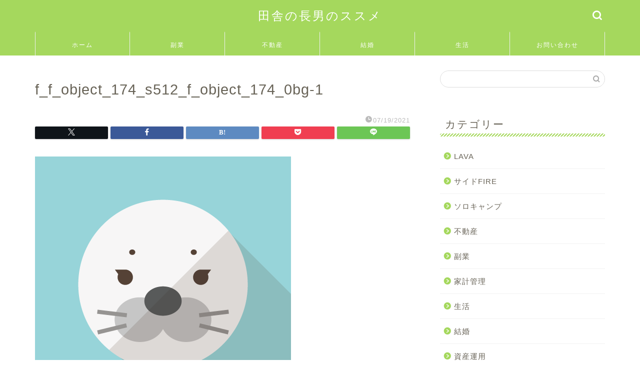

--- FILE ---
content_type: text/html; charset=utf-8
request_url: https://www.google.com/recaptcha/api2/aframe
body_size: -87
content:
<!DOCTYPE HTML><html><head><meta http-equiv="content-type" content="text/html; charset=UTF-8"></head><body><script nonce="nAzOco8-PYvBukpE-fiAdQ">/** Anti-fraud and anti-abuse applications only. See google.com/recaptcha */ try{var clients={'sodar':'https://pagead2.googlesyndication.com/pagead/sodar?'};window.addEventListener("message",function(a){try{if(a.source===window.parent){var b=JSON.parse(a.data);var c=clients[b['id']];if(c){var d=document.createElement('img');d.src=c+b['params']+'&rc='+(localStorage.getItem("rc::a")?sessionStorage.getItem("rc::b"):"");window.document.body.appendChild(d);sessionStorage.setItem("rc::e",parseInt(sessionStorage.getItem("rc::e")||0)+1);localStorage.setItem("rc::h",'1769288026284');}}}catch(b){}});window.parent.postMessage("_grecaptcha_ready", "*");}catch(b){}</script></body></html>